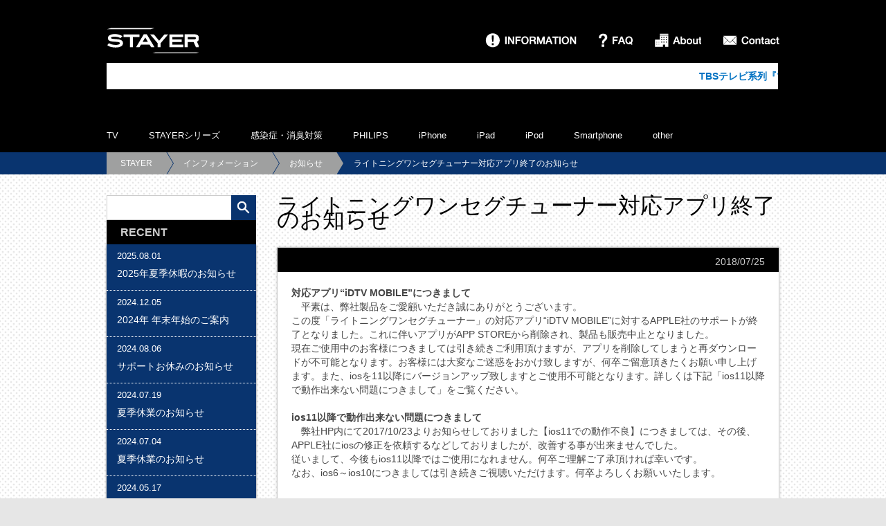

--- FILE ---
content_type: text/html; charset=UTF-8
request_url: https://stayer.co.jp/information/7656
body_size: 31633
content:
<!DOCTYPE html>
<!--[if IE 7]>
<html class="ie ie7" lang="ja">
<![endif]-->
<!--[if IE 8]>t

<html class="ie ie8" lang="ja">
<![endif]-->
<!--[if !(IE 7) | !(IE 8)  ]><!-->
<html lang="ja">
<!--<![endif]-->
<head>
<meta charset="UTF-8" />
<meta name="viewport" content="width=1200" />

<title>ライトニングワンセグチューナー対応アプリ終了のお知らせ | STAYER | 防災用品や家電製品・オーディオの周辺機器ブランド</title>
<link rel="shortcut icon" href="https://stayer.co.jp/new/wp-content/themes/stayer/images/favicon.ico" type="image/vnd.microsoft.icon">
<link rel="icon" href="https://stayer.co.jp/new/wp-content/themes/stayer/images/favicon.ico" type="image/vnd.microsoft.icon">
<link rel="stylesheet" type="text/css" media="all" href="https://stayer.co.jp/new/wp-content/themes/stayer/css/mosaic.css" />
<script type="text/javascript" src="//ajax.googleapis.com/ajax/libs/jquery/1.8.3/jquery.min.js"></script>


<script src="https://stayer.co.jp/new/wp-content/themes/stayer/js/mosaic.1.0.1.min.js" type="text/javascript"></script>
<!--[if lt IE 9]>
<script src="https://stayer.co.jp/new/wp-content/themes/stayer/js/html5.js" type="text/javascript"></script>
<![endif]-->
<link rel='dns-prefetch' href='//fonts.googleapis.com' />
<link rel='dns-prefetch' href='//s.w.org' />
<!-- This site uses the Google Analytics by ExactMetrics plugin v6.2.1 - Using Analytics tracking - https://www.exactmetrics.com/ -->
<script type="text/javascript" data-cfasync="false">
	var em_version         = '6.2.1';
	var em_track_user      = true;
	var em_no_track_reason = '';
	
	var disableStr = 'ga-disable-UA-55968592-1';

	/* Function to detect opted out users */
	function __gaTrackerIsOptedOut() {
		return document.cookie.indexOf(disableStr + '=true') > -1;
	}

	/* Disable tracking if the opt-out cookie exists. */
	if ( __gaTrackerIsOptedOut() ) {
		window[disableStr] = true;
	}

	/* Opt-out function */
	function __gaTrackerOptout() {
	  document.cookie = disableStr + '=true; expires=Thu, 31 Dec 2099 23:59:59 UTC; path=/';
	  window[disableStr] = true;
	}

	if ( 'undefined' === typeof gaOptout ) {
		function gaOptout() {
			__gaTrackerOptout();
		}
	}
	
	if ( em_track_user ) {
		(function(i,s,o,g,r,a,m){i['GoogleAnalyticsObject']=r;i[r]=i[r]||function(){
			(i[r].q=i[r].q||[]).push(arguments)},i[r].l=1*new Date();a=s.createElement(o),
			m=s.getElementsByTagName(o)[0];a.async=1;a.src=g;m.parentNode.insertBefore(a,m)
		})(window,document,'script','//www.google-analytics.com/analytics.js','__gaTracker');

window.ga = __gaTracker;		__gaTracker('create', 'UA-55968592-1', 'auto');
		__gaTracker('set', 'forceSSL', true);
		__gaTracker('send','pageview');
		__gaTracker( function() { window.ga = __gaTracker; } );
	} else {
		console.log( "" );
		(function() {
			/* https://developers.google.com/analytics/devguides/collection/analyticsjs/ */
			var noopfn = function() {
				return null;
			};
			var noopnullfn = function() {
				return null;
			};
			var Tracker = function() {
				return null;
			};
			var p = Tracker.prototype;
			p.get = noopfn;
			p.set = noopfn;
			p.send = noopfn;
			var __gaTracker = function() {
				var len = arguments.length;
				if ( len === 0 ) {
					return;
				}
				var f = arguments[len-1];
				if ( typeof f !== 'object' || f === null || typeof f.hitCallback !== 'function' ) {
					console.log( 'Not running function __gaTracker(' + arguments[0] + " ....) because you are not being tracked. " + em_no_track_reason );
					return;
				}
				try {
					f.hitCallback();
				} catch (ex) {

				}
			};
			__gaTracker.create = function() {
				return new Tracker();
			};
			__gaTracker.getByName = noopnullfn;
			__gaTracker.getAll = function() {
				return [];
			};
			__gaTracker.remove = noopfn;
			window['__gaTracker'] = __gaTracker;
			window.ga = __gaTracker;		})();
		}
</script>
<!-- / Google Analytics by ExactMetrics -->
<link rel='stylesheet' id='wp-block-library-css'  href='https://stayer.co.jp/new/wp-includes/css/dist/block-library/style.min.css?ver=5.1.19' type='text/css' media='all' />
<link rel='stylesheet' id='st-fonts-css'  href='https://fonts.googleapis.com/css?family=Open+Sans:400italic,700italic,400,700&#038;subset=latin,latin-ext' type='text/css' media='all' />
<link rel='stylesheet' id='st-style-css'  href='https://stayer.co.jp/new/wp-content/themes/stayer/style.css?ver=5.1.19' type='text/css' media='all' />
<!--[if lt IE 9]>
<link rel='stylesheet' id='st-ie-css'  href='https://stayer.co.jp/new/wp-content/themes/stayer/css/ie.css?ver=20140720' type='text/css' media='all' />
<![endif]-->
<link rel='stylesheet' id='fancybox-css'  href='https://stayer.co.jp/new/wp-content/plugins/easy-fancybox/css/jquery.fancybox.min.css?ver=1.3.24' type='text/css' media='screen' />
<script type='text/javascript'>
/* <![CDATA[ */
var exactmetrics_frontend = {"js_events_tracking":"true","download_extensions":"zip,mp3,mpeg,pdf,docx,pptx,xlsx,rar","inbound_paths":"[{\"path\":\"\\\/go\\\/\",\"label\":\"affiliate\"},{\"path\":\"\\\/recommend\\\/\",\"label\":\"affiliate\"}]","home_url":"https:\/\/stayer.co.jp","hash_tracking":"false"};
/* ]]> */
</script>
<script type='text/javascript' src='https://stayer.co.jp/new/wp-content/plugins/google-analytics-dashboard-for-wp/assets/js/frontend.min.js?ver=6.2.1'></script>
<script type='text/javascript' src='https://stayer.co.jp/new/wp-includes/js/jquery/jquery.js?ver=1.12.4'></script>
<script type='text/javascript' src='https://stayer.co.jp/new/wp-includes/js/jquery/jquery-migrate.min.js?ver=1.4.1'></script>
<link rel='https://api.w.org/' href='https://stayer.co.jp/wp-json/' />
<link rel="EditURI" type="application/rsd+xml" title="RSD" href="https://stayer.co.jp/new/xmlrpc.php?rsd" />
<link rel="wlwmanifest" type="application/wlwmanifest+xml" href="https://stayer.co.jp/new/wp-includes/wlwmanifest.xml" /> 
<link rel='prev' title='サポートお休みのお知らせ' href='https://stayer.co.jp/information/%e3%82%b5%e3%83%9d%e3%83%bc%e3%83%88%e3%81%8a%e4%bc%91%e3%81%bf%e3%81%ae%e3%81%8a%e7%9f%a5%e3%82%89%e3%81%9b-2' />
<link rel='next' title='サポートお休みのお知らせ' href='https://stayer.co.jp/information/%e3%82%b5%e3%83%9d%e3%83%bc%e3%83%88%e3%81%8a%e4%bc%91%e3%81%bf%e3%81%ae%e3%81%8a%e7%9f%a5%e3%82%89%e3%81%9b-3' />
<meta name="generator" content="WordPress 5.1.19" />
<link rel="canonical" href="https://stayer.co.jp/information/7656" />
<link rel='shortlink' href='https://stayer.co.jp/?p=7656' />
<link rel="alternate" type="application/json+oembed" href="https://stayer.co.jp/wp-json/oembed/1.0/embed?url=https%3A%2F%2Fstayer.co.jp%2Finformation%2F7656" />
<link rel="alternate" type="text/xml+oembed" href="https://stayer.co.jp/wp-json/oembed/1.0/embed?url=https%3A%2F%2Fstayer.co.jp%2Finformation%2F7656&#038;format=xml" />
		<style type="text/css" id="wp-custom-css">
			/*
カスタム CSS 機能へようこそ。

使い方についてはこちらをご覧ください
(英語ドキュメンテーション)。http://wp.me/PEmnE-Bt
*/		</style>
		</head>
<body id="body" class="post-template-default single single-post postid-7656 single-format-standard">
<header id="masthead" class="site-header" role="banner">
	<div class="content">
		<div class="clearfix">
		<h1 class="site-title"><a href="https://stayer.co.jp/" title="STAYER | 防災用品や家電製品・オーディオの周辺機器ブランド" rel="home">STAYER | 防災用品や家電製品・オーディオの周辺機器ブランド</a></h1>
		<ul class="nav-global">
			<li class="information"><a href="https://stayer.co.jp/category/information">INFORMATION</a></li>
			<li class="faq"><a href="https://stayer.co.jp/category/faq">FAQ</a></li>
			<li class="about"><a href="https://stayer.co.jp/about">About</a></li>
			<li class="contact"><a href="https://stayer.co.jp/contact">Contact</a></li>
		</ul>
		</div>
<div id="product-header" class="product-header imagetext scroll"><div id="product-header-marquee" direction="left" scrollamount="2"><div id="product-header-in" class="in"><img src="https://stayer.co.jp/new/wp-content/uploads/2022/12/w10h10.jpg" class="image" /><span class="text" style="color: #0072c2;font-size: 14px;">TBSテレビ系列『マツコの知らない世界～防災グッズの世界～』・日本テレビ系列『1億3000万人のSHOWチャンネル～めちゃくちゃ売れてる最新グッズSP/防災グッズ部門～』にて、マグネ充電器が紹介されました！！</span></div></div></div>		<nav id="site-navigation" class="main-navigation" role="navigation">
			<ul>
	<li class="cat-item cat-item-143"><a href="https://stayer.co.jp/category/products/tv" title="https://stayer.co.jp/new/wp-content/uploads/2016/02/tv.jpg">TV</a>
</li>
	<li class="cat-item cat-item-11"><a href="https://stayer.co.jp/category/products/dp" title="https://stayer.co.jp/new/wp-content/uploads/2021/07/cat_dp_new.jpg">STAYERシリーズ</a>
</li>
	<li class="cat-item cat-item-204"><a href="https://stayer.co.jp/category/products/%e6%84%9f%e6%9f%93%e7%97%87%e3%83%bb%e6%b6%88%e8%87%ad%e5%af%be%e7%ad%96" title="https://stayer.co.jp/new/wp-content/uploads/2022/02/bactector_dp.jpg">感染症・消臭対策</a>
</li>
	<li class="cat-item cat-item-162"><a href="https://stayer.co.jp/category/products/philips" title="https://stayer.co.jp/new/wp-content/uploads/2018/03/philips_hp_top2.jpg">PHILIPS</a>
</li>
	<li class="cat-item cat-item-5"><a href="https://stayer.co.jp/category/products/iphone" title="https://stayer.co.jp/new/wp-content/uploads/2014/07/cat_iphone.jpg">iPhone</a>
</li>
	<li class="cat-item cat-item-6"><a href="https://stayer.co.jp/category/products/ipad" title="https://stayer.co.jp/new/wp-content/uploads/2014/07/cat_ipad.jpg">iPad</a>
</li>
	<li class="cat-item cat-item-7"><a href="https://stayer.co.jp/category/products/ipod" title="https://stayer.co.jp/new/wp-content/uploads/2014/07/cat_ipod.jpg">iPod</a>
</li>
	<li class="cat-item cat-item-8"><a href="https://stayer.co.jp/category/products/smartphone" title="https://stayer.co.jp/new/wp-content/uploads/2014/07/cat_smartphone.jpg">Smartphone</a>
</li>
	<li class="cat-item cat-item-12"><a href="https://stayer.co.jp/category/products/other" title="https://stayer.co.jp/new/wp-content/uploads/2014/07/cat_other.jpg">other</a>
</li>
			</ul>
		</nav><!-- #site-navigation -->


	</div><!-- .content-->
</header><!-- #masthead -->

<div class="breadcrumb-outer">
<ul class="breadcrumb content">
	<!-- Breadcrumb NavXT 6.5.0 -->
<li><a href="https://stayer.co.jp" class="home">STAYER</a></li><li><a href="https://stayer.co.jp/category/information" class="taxonomy category">インフォメーション</a></li><li><a href="https://stayer.co.jp/category/information/news" class="taxonomy category">お知らせ</a></li><li class="current"><span>ライトニングワンセグチューナー対応アプリ終了のお知らせ</span></li></ul>
</div>



<script type="text/javascript" src="https://stayer.co.jp/new/wp-content/themes/stayer/js/jquery.marquee.min.js"></script>
<script>
(function($){
$(window).on('load',function(){

	

	if ($('#viewport-shadow').length) {
		var t = $('#viewport-shadow').offset().top + $('#product-header').height();
		$('#viewport-shadow').css('top', t+"px" );
	}

	
	$("#product-header-marquee").marquee(); 

	
		$("#product-header-in").width( $("#product-header-in").width() + $("#product-header-in .text").width() );

		$(".product-header .in").css({'opacity':100}); 


	});

})(jQuery);


</script>




<div id="main" class="wrapper">
	<div class="content">

	<div id="primary" class="site-content">
		<div id="content" role="main">

							<h2>ライトニングワンセグチューナー対応アプリ終了のお知らせ</h2>
				<div class="box ds clearfix">
					<h3 class="box-head"><span class="right">2018/07/25</span></h3>
					<div class="box-body entry"><p><b>対応アプリ“iDTV MOBILE”につきまして</b><br />
　平素は、弊社製品をご愛顧いただき誠にありがとうございます。<br />
この度「ライトニングワンセグチューナー」の対応アプリ“iDTV MOBILE”に対するAPPLE社のサポートが終了となりました。これに伴いアプリがAPP STOREから削除され、製品も販売中止となりました。<br />
現在ご使用中のお客様につきましては引き続きご利用頂けますが、アプリを削除してしまうと再ダウンロードが不可能となります。お客様には大変なご迷惑をおかけ致しますが、何卒ご留意頂きたくお願い申し上げます。また、iosを11以降にバージョンアップ致しますとご使用不可能となります。詳しくは下記「ios11以降で動作出来ない問題につきまして」をご覧ください。</p>
<p><b>ios11以降で動作出来ない問題につきまして</b><br />
　弊社HP内にて2017/10/23よりお知らせしておりました【ios11での動作不良】につきましては、その後、APPLE社にiosの修正を依頼するなどしておりましたが、改善する事が出来ませんでした。<br />
従いまして、今後もios11以降ではご使用になれません。何卒ご理解ご了承頂ければ幸いです。<br />
なお、ios6～ios10につきましては引き続きご視聴いただけます。何卒よろしくお願いいたします。</p>

					<div class="information-link-button">
						<a href="https://stayer.co.jp/category/information">一覧へ戻る</a>
					</div>
					</div>
				</div>


			
		</div><!-- #content -->
	</div><!-- #primary -->

<div id="secondary" class="widget-area" role="complementary">
	<form role="search" method="get" id="searchform" action="https://stayer.co.jp/">
        	<input type="text" value="" name="s" id="s" />
        	<input type="submit" id="searchsubmit" value="Search" />
	</form>




	<h3>RECENT</h3>
	<ul class="list-information">
		<li><a href="https://stayer.co.jp/information/2025%e5%b9%b4%e5%a4%8f%e5%ad%a3%e4%bc%91%e6%9a%87%e3%81%ae%e3%81%8a%e7%9f%a5%e3%82%89%e3%81%9b" title="2025年夏季休暇のお知らせ"><div class="date">2025.08.01</div><div class="title">2025年夏季休暇のお知らせ</div></a></li>
		<li><a href="https://stayer.co.jp/information/%e3%82%b5%e3%83%9d%e3%83%bc%e3%83%88%e3%81%8a%e4%bc%91%e3%81%bf%e3%81%ae%e3%81%8a%e7%9f%a5%e3%82%89%e3%81%9b-7-2-2-2-2-2-2-2-2-2-4-2-2-2-2-2-2" title="2024年 年末年始のご案内"><div class="date">2024.12.05</div><div class="title">2024年 年末年始のご案内</div></a></li>
		<li><a href="https://stayer.co.jp/information/%e3%82%b5%e3%83%9d%e3%83%bc%e3%83%88%e3%81%8a%e4%bc%91%e3%81%bf%e3%81%ae%e3%81%8a%e7%9f%a5%e3%82%89%e3%81%9b-7-2-2-2-2-2-2-2-2-2-4-2-2-2-2-2" title="サポートお休みのお知らせ"><div class="date">2024.08.06</div><div class="title">サポートお休みのお知らせ</div></a></li>
		<li><a href="https://stayer.co.jp/information/%e5%a4%8f%e5%ad%a3%e4%bc%91%e6%9a%87%e3%81%ae%e3%81%8a%e7%9f%a5%e3%82%89%e3%81%9b-2-2-3-2" title="夏季休業のお知らせ"><div class="date">2024.07.19</div><div class="title">夏季休業のお知らせ</div></a></li>
		<li><a href="https://stayer.co.jp/information/%e5%a4%8f%e5%ad%a3%e4%bc%91%e6%9a%87%e3%81%ae%e3%81%8a%e7%9f%a5%e3%82%89%e3%81%9b-2-2-3" title="夏季休業のお知らせ"><div class="date">2024.07.04</div><div class="title">夏季休業のお知らせ</div></a></li>
		<li><a href="https://stayer.co.jp/information/%e3%82%b5%e3%83%9d%e3%83%bc%e3%83%88%e3%81%8a%e4%bc%91%e3%81%bf%e3%81%ae%e3%81%8a%e7%9f%a5%e3%82%89%e3%81%9b-7-2-2-2-2-2-2-2-2-2-4-2-2-2-2" title="サポートお休みのお知らせ"><div class="date">2024.05.17</div><div class="title">サポートお休みのお知らせ</div></a></li>
		<li><a href="https://stayer.co.jp/information/%e3%82%b5%e3%83%9d%e3%83%bc%e3%83%88%e3%81%8a%e4%bc%91%e3%81%bf%e3%81%ae%e3%81%8a%e7%9f%a5%e3%82%89%e3%81%9b-7-2-2-2-2-2-2-2-2-2-4-2-2-2" title="サポートお休みのお知らせ"><div class="date">2024.04.30</div><div class="title">サポートお休みのお知らせ</div></a></li>
		<li><a href="https://stayer.co.jp/information/%e3%82%b5%e3%83%9d%e3%83%bc%e3%83%88%e3%81%8a%e4%bc%91%e3%81%bf%e3%81%ae%e3%81%8a%e7%9f%a5%e3%82%89%e3%81%9b-7-2-2-2-2-2-2-2-2-2-4-2-2" title="サポートお休みのお知らせ"><div class="date">2024.04.08</div><div class="title">サポートお休みのお知らせ</div></a></li>
		<li><a href="https://stayer.co.jp/information/%e3%82%b5%e3%83%9d%e3%83%bc%e3%83%88%e3%81%8a%e4%bc%91%e3%81%bf%e3%81%ae%e3%81%8a%e7%9f%a5%e3%82%89%e3%81%9b-7-2-2-2-2-2-2-2-2-2-4-2" title="サポートお休みのお知らせ"><div class="date">2024.04.01</div><div class="title">サポートお休みのお知らせ</div></a></li>
		<li><a href="https://stayer.co.jp/information/%e3%82%b5%e3%83%9d%e3%83%bc%e3%83%88%e3%81%8a%e4%bc%91%e3%81%bf%e3%81%ae%e3%81%8a%e7%9f%a5%e3%82%89%e3%81%9b-7-2-2-2-2-2-2-2-2-2-4" title="サポートお休みのお知らせ"><div class="date">2024.03.05</div><div class="title">サポートお休みのお知らせ</div></a></li>
	</ul>


	<h3 class="mt20">CATEGORY</h3>
	<ul class="list-information">
	<li class="cat-item cat-item-225"><a href="https://stayer.co.jp/category/information/blog" >blog</a> (0)
</li>
	<li class="cat-item cat-item-2"><a href="https://stayer.co.jp/category/information/event" >イベント</a> (11)
</li>
	<li class="cat-item cat-item-24"><a href="https://stayer.co.jp/category/information/news" >お知らせ</a> (69)
</li>
	<li class="cat-item cat-item-25"><a href="https://stayer.co.jp/category/information/new_product" >新製品</a> (2)
</li>

	</ul>

	<h3 class="mt20">Archive</h3>
	<ul class="list-information list-archive">
	<li><a href='https://stayer.co.jp/2025/08?cat=1,225,2,24,25'>2025年8月</a>&nbsp;(1)</li>
	<li><a href='https://stayer.co.jp/2024/12'>2024年12月</a>&nbsp;(1)</li>
	<li><a href='https://stayer.co.jp/2024/08'>2024年8月</a>&nbsp;(1)</li>
	<li><a href='https://stayer.co.jp/2024/07'>2024年7月</a>&nbsp;(2)</li>
	<li><a href='https://stayer.co.jp/2024/05'>2024年5月</a>&nbsp;(1)</li>
	<li><a href='https://stayer.co.jp/2024/04'>2024年4月</a>&nbsp;(3)</li>
	<li><a href='https://stayer.co.jp/2024/03'>2024年3月</a>&nbsp;(1)</li>
	<li><a href='https://stayer.co.jp/2024/02'>2024年2月</a>&nbsp;(2)</li>
	<li><a href='https://stayer.co.jp/2024/01'>2024年1月</a>&nbsp;(2)</li>
	<li><a href='https://stayer.co.jp/2023/12'>2023年12月</a>&nbsp;(1)</li>
	<li><a href='https://stayer.co.jp/2023/11'>2023年11月</a>&nbsp;(2)</li>
	<li><a href='https://stayer.co.jp/2023/10'>2023年10月</a>&nbsp;(1)</li>
	<li><a href='https://stayer.co.jp/2023/09'>2023年9月</a>&nbsp;(4)</li>
	<li><a href='https://stayer.co.jp/2023/08'>2023年8月</a>&nbsp;(1)</li>
	<li><a href='https://stayer.co.jp/2023/07'>2023年7月</a>&nbsp;(2)</li>
	<li><a href='https://stayer.co.jp/2023/06'>2023年6月</a>&nbsp;(3)</li>
	<li><a href='https://stayer.co.jp/2023/05'>2023年5月</a>&nbsp;(1)</li>
	<li><a href='https://stayer.co.jp/2022/12'>2022年12月</a>&nbsp;(2)</li>
	<li><a href='https://stayer.co.jp/2022/11'>2022年11月</a>&nbsp;(1)</li>
	<li><a href='https://stayer.co.jp/2022/09'>2022年9月</a>&nbsp;(1)</li>
	<li><a href='https://stayer.co.jp/2022/08'>2022年8月</a>&nbsp;(1)</li>
	<li><a href='https://stayer.co.jp/2022/07'>2022年7月</a>&nbsp;(1)</li>
	<li><a href='https://stayer.co.jp/2022/06'>2022年6月</a>&nbsp;(1)</li>
	<li><a href='https://stayer.co.jp/2022/05'>2022年5月</a>&nbsp;(1)</li>
	<li><a href='https://stayer.co.jp/2022/02'>2022年2月</a>&nbsp;(1)</li>
	<li><a href='https://stayer.co.jp/2022/01'>2022年1月</a>&nbsp;(1)</li>
	<li><a href='https://stayer.co.jp/2021/11'>2021年11月</a>&nbsp;(1)</li>
	<li><a href='https://stayer.co.jp/2021/10'>2021年10月</a>&nbsp;(2)</li>
	<li><a href='https://stayer.co.jp/2021/09'>2021年9月</a>&nbsp;(1)</li>
	<li><a href='https://stayer.co.jp/2021/08'>2021年8月</a>&nbsp;(2)</li>
	<li><a href='https://stayer.co.jp/2021/07'>2021年7月</a>&nbsp;(3)</li>
	<li><a href='https://stayer.co.jp/2021/06'>2021年6月</a>&nbsp;(1)</li>
	<li><a href='https://stayer.co.jp/2021/05'>2021年5月</a>&nbsp;(2)</li>
	<li><a href='https://stayer.co.jp/2021/02'>2021年2月</a>&nbsp;(2)</li>
	<li><a href='https://stayer.co.jp/2021/01'>2021年1月</a>&nbsp;(1)</li>
	<li><a href='https://stayer.co.jp/2020/12'>2020年12月</a>&nbsp;(2)</li>
	<li><a href='https://stayer.co.jp/2020/11'>2020年11月</a>&nbsp;(1)</li>
	<li><a href='https://stayer.co.jp/2020/10'>2020年10月</a>&nbsp;(1)</li>
	<li><a href='https://stayer.co.jp/2020/09'>2020年9月</a>&nbsp;(1)</li>
	<li><a href='https://stayer.co.jp/2020/07'>2020年7月</a>&nbsp;(1)</li>
	<li><a href='https://stayer.co.jp/2020/05'>2020年5月</a>&nbsp;(2)</li>
	<li><a href='https://stayer.co.jp/2020/04'>2020年4月</a>&nbsp;(3)</li>
	<li><a href='https://stayer.co.jp/2020/03'>2020年3月</a>&nbsp;(1)</li>
	<li><a href='https://stayer.co.jp/2020/01'>2020年1月</a>&nbsp;(1)</li>
	<li><a href='https://stayer.co.jp/2019/12'>2019年12月</a>&nbsp;(1)</li>
	<li><a href='https://stayer.co.jp/2019/10'>2019年10月</a>&nbsp;(1)</li>
	<li><a href='https://stayer.co.jp/2019/09'>2019年9月</a>&nbsp;(2)</li>
	<li><a href='https://stayer.co.jp/2019/08'>2019年8月</a>&nbsp;(1)</li>
	<li><a href='https://stayer.co.jp/2019/07'>2019年7月</a>&nbsp;(1)</li>
	<li><a href='https://stayer.co.jp/2019/04'>2019年4月</a>&nbsp;(1)</li>
	<li><a href='https://stayer.co.jp/2019/03'>2019年3月</a>&nbsp;(1)</li>
	<li><a href='https://stayer.co.jp/2019/02'>2019年2月</a>&nbsp;(1)</li>
	<li><a href='https://stayer.co.jp/2019/01'>2019年1月</a>&nbsp;(1)</li>
	<li><a href='https://stayer.co.jp/2018/12'>2018年12月</a>&nbsp;(1)</li>
	<li><a href='https://stayer.co.jp/2018/11'>2018年11月</a>&nbsp;(3)</li>
	<li><a href='https://stayer.co.jp/2018/10'>2018年10月</a>&nbsp;(2)</li>
	<li><a href='https://stayer.co.jp/2018/09'>2018年9月</a>&nbsp;(1)</li>
	<li><a href='https://stayer.co.jp/2018/07'>2018年7月</a>&nbsp;(2)</li>
	<li><a href='https://stayer.co.jp/2018/06'>2018年6月</a>&nbsp;(1)</li>
	<li><a href='https://stayer.co.jp/2018/04'>2018年4月</a>&nbsp;(1)</li>
	<li><a href='https://stayer.co.jp/2018/03'>2018年3月</a>&nbsp;(1)</li>
	<li><a href='https://stayer.co.jp/2018/01'>2018年1月</a>&nbsp;(1)</li>
	<li><a href='https://stayer.co.jp/2017/12'>2017年12月</a>&nbsp;(1)</li>
	<li><a href='https://stayer.co.jp/2017/11'>2017年11月</a>&nbsp;(2)</li>
	<li><a href='https://stayer.co.jp/2017/10'>2017年10月</a>&nbsp;(2)</li>
	<li><a href='https://stayer.co.jp/2017/09'>2017年9月</a>&nbsp;(1)</li>
	<li><a href='https://stayer.co.jp/2017/08'>2017年8月</a>&nbsp;(2)</li>
	<li><a href='https://stayer.co.jp/2017/03'>2017年3月</a>&nbsp;(1)</li>
	<li><a href='https://stayer.co.jp/2017/01'>2017年1月</a>&nbsp;(1)</li>
	<li><a href='https://stayer.co.jp/2016/12'>2016年12月</a>&nbsp;(1)</li>
	<li><a href='https://stayer.co.jp/2016/08'>2016年8月</a>&nbsp;(4)</li>
	<li><a href='https://stayer.co.jp/2016/07'>2016年7月</a>&nbsp;(1)</li>
	<li><a href='https://stayer.co.jp/2016/06'>2016年6月</a>&nbsp;(1)</li>
	<li><a href='https://stayer.co.jp/2016/01'>2016年1月</a>&nbsp;(1)</li>
	<li><a href='https://stayer.co.jp/2015/12'>2015年12月</a>&nbsp;(2)</li>
	<li><a href='https://stayer.co.jp/2015/09'>2015年9月</a>&nbsp;(1)</li>
	<li><a href='https://stayer.co.jp/2015/08'>2015年8月</a>&nbsp;(2)</li>
	<li><a href='https://stayer.co.jp/2015/06'>2015年6月</a>&nbsp;(4)</li>
	<li><a href='https://stayer.co.jp/2015/04'>2015年4月</a>&nbsp;(1)</li>
	<li><a href='https://stayer.co.jp/2015/01'>2015年1月</a>&nbsp;(1)</li>
	<li><a href='https://stayer.co.jp/2014/12'>2014年12月</a>&nbsp;(1)</li>
	<li><a href='https://stayer.co.jp/2014/11'>2014年11月</a>&nbsp;(2)</li>
	<li><a href='https://stayer.co.jp/2014/08'>2014年8月</a>&nbsp;(2)</li>
	<li><a href='https://stayer.co.jp/2014/07'>2014年7月</a>&nbsp;(1)</li>
	</ul>

</div><!-- #secondary -->
<script>
(function($){
	var link = cat = '';
	$('.list-archive li a').each(function(index, element) {
 		link = $(element).attr('href');
		if ( link.match(/\?(.*)$/) && ('' == cat ) ) {
			cat =  link.match(/\?(.*)$/) [0];
		}
		if ( link.match(/\/$/) && ('' != cat ) ) {
			link = link + cat;
			$(element).attr('href', link);
		}
	}); 
})(jQuery);
</script>
	</div><!-- .content -->
	</div><!-- #main .wrapper -->
	<footer id="colophon" role="contentinfo">
		<div class="content">

			<div class="category-btn"></div>
			<div class="category-navi">
				<div class="category-content clearfix">
		<a href="https://stayer.co.jp/category/products/tv" title="TV"><img src="https://stayer.co.jp/new/wp-content/uploads/2016/02/tv.jpg" alt="TV" class="cat-bottom" /></a>
		<a href="https://stayer.co.jp/category/products/dp" title="STAYERシリーズ"><img src="https://stayer.co.jp/new/wp-content/uploads/2021/07/cat_dp_new.jpg" alt="STAYERシリーズ" class="cat-bottom" /></a>
		<a href="https://stayer.co.jp/category/products/%e6%84%9f%e6%9f%93%e7%97%87%e3%83%bb%e6%b6%88%e8%87%ad%e5%af%be%e7%ad%96" title="感染症・消臭対策"><img src="https://stayer.co.jp/new/wp-content/uploads/2022/02/bactector_dp.jpg" alt="感染症・消臭対策" class="cat-bottom" /></a>
		<a href="https://stayer.co.jp/category/products/philips" title="PHILIPS"><img src="https://stayer.co.jp/new/wp-content/uploads/2018/03/philips_hp_top2.jpg" alt="PHILIPS" class="cat-bottom" /></a>
		<a href="https://stayer.co.jp/category/products/iphone" title="iPhone"><img src="https://stayer.co.jp/new/wp-content/uploads/2014/07/cat_iphone.jpg" alt="iPhone" class="cat-bottom" /></a>
		<a href="https://stayer.co.jp/category/products/ipad" title="iPad"><img src="https://stayer.co.jp/new/wp-content/uploads/2014/07/cat_ipad.jpg" alt="iPad" class="cat-bottom" /></a>
		<a href="https://stayer.co.jp/category/products/ipod" title="iPod"><img src="https://stayer.co.jp/new/wp-content/uploads/2014/07/cat_ipod.jpg" alt="iPod" class="cat-bottom" /></a>
		<a href="https://stayer.co.jp/category/products/smartphone" title="Smartphone"><img src="https://stayer.co.jp/new/wp-content/uploads/2014/07/cat_smartphone.jpg" alt="Smartphone" class="cat-bottom" /></a>
		<a href="https://stayer.co.jp/category/products/other" title="other"><img src="https://stayer.co.jp/new/wp-content/uploads/2014/07/cat_other.jpg" alt="other" class="cat-bottom" /></a>

				</div>
			</div>
		</div>
		<div class="site-info clearfix">
		<div class="content ">
			<div class="site-title"><a href="https://stayer.co.jp/" title="STAYER | 防災用品や家電製品・オーディオの周辺機器ブランド" rel="home">STAYER | 防災用品や家電製品・オーディオの周辺機器ブランド</a></div>
			<ul class="nav-global clearfix">
				<li class="faq"><a href="">FAQ</a></li>
				<li class="about"><a href="https://stayer.co.jp/about">About</a></li>
				<li class="contact"><a href="https://stayer.co.jp/contact">Contact</a></li>
			</ul>
			</div>
		</div><!-- .site-info -->
		<div class="copyright">Copyright &copy; STAYER Holdings Inc. All rights reserved.</div>
	</footer><!-- #colophon -->
<aside id="float"><a class="pagetop"  title="このページの上へ" href="#body">PAGETOP</a></aside>
<script>
$(function() {
	var showFlag = false;
	var topBtn = $('#float');

	topBtn.css('bottom', '-80px');
	var showFlug = false;

	$(window).scroll(function () {
		if ($(this).scrollTop() > 100) {
			if (showFlag == false) {
				showFlag = true;
				topBtn.stop().animate({'bottom' : '200px'}, 200); 
			}
		} else {
			if (showFlag) {
				showFlag = false;
				topBtn.stop().animate({'bottom' : '-80px'}, 200); 
			}
		}
	});

	$('[href^=#]').click(function() {
		var targetY = $($(this).attr('href')).offset().top;
		$('html,body').animate({scrollTop: targetY}, 500, 'swing');
		return false;
	});
});
</script>

<!-- User Heat Tag -->
<script type="text/javascript">
(function(add, cla){window['UserHeatTag']=cla;window[cla]=window[cla]||function(){(window[cla].q=window[cla].q||[]).push(arguments)},window[cla].l=1*new Date();var ul=document.createElement('script');var tag = document.getElementsByTagName('script')[0];ul.async=1;ul.src=add;tag.parentNode.insertBefore(ul,tag);})('//uh.nakanohito.jp/uhj2/uh.js', '_uhtracker');_uhtracker({id:'uh5tFNtsVH'});
</script>
<!-- End User Heat Tag --><script type='text/javascript' src='https://stayer.co.jp/new/wp-content/plugins/easy-fancybox/js/jquery.fancybox.min.js?ver=1.3.24'></script>
<script type='text/javascript'>
var fb_timeout, fb_opts={'overlayShow':true,'hideOnOverlayClick':true,'showCloseButton':true,'margin':20,'centerOnScroll':true,'enableEscapeButton':true,'autoScale':true };
if(typeof easy_fancybox_handler==='undefined'){
var easy_fancybox_handler=function(){
jQuery('.nofancybox,a.wp-block-file__button,a.pin-it-button,a[href*="pinterest.com/pin/create"],a[href*="facebook.com/share"],a[href*="twitter.com/share"]').addClass('nolightbox');
/* IMG */
var fb_IMG_select='a[href*=".jpg"]:not(.nolightbox,li.nolightbox>a),area[href*=".jpg"]:not(.nolightbox),a[href*=".jpeg"]:not(.nolightbox,li.nolightbox>a),area[href*=".jpeg"]:not(.nolightbox),a[href*=".png"]:not(.nolightbox,li.nolightbox>a),area[href*=".png"]:not(.nolightbox)';
jQuery(fb_IMG_select).addClass('fancybox image');
var fb_IMG_sections=jQuery('.gallery,.wp-block-gallery,.tiled-gallery,.wp-block-jetpack-tiled-gallery');
fb_IMG_sections.each(function(){jQuery(this).find(fb_IMG_select).attr('rel','gallery-'+fb_IMG_sections.index(this));});
jQuery('a.fancybox,area.fancybox,li.fancybox a').each(function(){jQuery(this).fancybox(jQuery.extend({},fb_opts,{'transitionIn':'elastic','easingIn':'easeOutBack','transitionOut':'elastic','easingOut':'easeInBack','opacity':false,'hideOnContentClick':false,'titleShow':true,'titlePosition':'over','titleFromAlt':true,'showNavArrows':true,'enableKeyboardNav':true,'cyclic':false}))});};
jQuery('a.fancybox-close').on('click',function(e){e.preventDefault();jQuery.fancybox.close()});
};
var easy_fancybox_auto=function(){setTimeout(function(){jQuery('#fancybox-auto').trigger('click')},1000);};
jQuery(easy_fancybox_handler);jQuery(document).on('post-load',easy_fancybox_handler);
jQuery(easy_fancybox_auto);
</script>
<script type='text/javascript' src='https://stayer.co.jp/new/wp-content/plugins/easy-fancybox/js/jquery.easing.min.js?ver=1.4.1'></script>
<script type='text/javascript' src='https://stayer.co.jp/new/wp-content/plugins/easy-fancybox/js/jquery.mousewheel.min.js?ver=3.1.13'></script>
<script type='text/javascript' src='https://stayer.co.jp/new/wp-includes/js/wp-embed.min.js?ver=5.1.19'></script>
</body>
</html>

--- FILE ---
content_type: text/css
request_url: https://stayer.co.jp/new/wp-content/themes/stayer/style.css?ver=5.1.19
body_size: 48615
content:
/*
Theme Name: stayer
Theme URI: http://stayer.co.jp/
チェックボックスの位置調整
送信しました（戻る）の色調整
*/


/* =Reset
-------------------------------------------------------------- */

html, body, div, span, applet, object, iframe, h1, h2, h3, h4, h5, h6, p, blockquote, pre, a, abbr, acronym, address, big, cite, code, del, dfn, em, img, ins, kbd, q, s, samp, small, strike, strong, sub, sup, tt, var, b, u, i, center, dl, dt, dd, ol, ul, li, fieldset, form, label, legend, table, caption, tbody, tfoot, thead, tr, th, td, article, aside, canvas, details, embed, figure, figcaption, footer, header, hgroup, menu, nav, output, ruby, section, summary, time, mark, audio, video {
	margin: 0;
	padding: 0;
	border: 0;
	font-size: 100%;
	vertical-align: baseline;
}
body {
	line-height: 1;
	background: url('./images/bg.png') 0 0 repeat;
}
ol,
ul {
	list-style: none;
}
blockquote,
q {
	quotes: none;
}
blockquote:before,
blockquote:after,
q:before,
q:after {
	content: '';
	content: none;
}
table {
	border-collapse: collapse;
	border-spacing: 0;
}
caption,
th,
td {
	font-weight: normal;
	text-align: left;
}
h1,
h2,
h3,
h4,
h5,
h6 {
	color: #000;
	clear: both;
}
html {
	overflow-y: scroll;
	font-size: 100%;
	-webkit-text-size-adjust: 100%;
	-ms-text-size-adjust: 100%;
}
a:hover img {
	opacity: 0.85;
}
a:focus {
	outline: thin dotted;
}
article,
aside,
details,
figcaption,
figure,
footer,
header,
hgroup,
nav,
section {
	display: block;
}
audio,
canvas,
video {
	display: inline-block;
}
audio:not([controls]) {
	display: none;
}
del {
	color: #333;
}
ins {
	background: #fff9c0;
	text-decoration: none;
}
hr {
	background-color: #ccc;
	border: 0;
	height: 1px;
	margin: 24px;
	margin-bottom: 1.714285714rem;
}
sub,
sup {
	font-size: 75%;
	line-height: 0;
	position: relative;
	vertical-align: baseline;
}
sup {
	top: -0.5em;
}
sub {
	bottom: -0.25em;
}
small {
	font-size: smaller;
}
img {
	border: 0;
	-ms-interpolation-mode: bicubic;
}

/* Clearing floats */
.clear:after,
.wrapper:after,
.format-status .entry-header:after {
	clear: both;
}
.clear:before,
.clear:after,
.wrapper:before,
.wrapper:after,
.format-status .entry-header:before,
.format-status .entry-header:after {
	display: table;
	content: "";
}



.clearfix:after {
  content: "."; 
  display: block; 
  height: 0; 
  clear: both; 
  visibility: hidden;
}

.clearfix { display: inline-table; }

/* Hides from IE-mac \*/
* html .clearfix { height: 1%; }
.clearfix { display: block; }
/* End hide from IE-mac */


/* =Repeatable patterns
-------------------------------------------------------------- */

/* Small headers */
.archive-title,
.page-title,
.widget-title,
.entry-content th,
.comment-content th {
	font-size: 11px;
	font-size: 0.785714286rem;
	line-height: 2.181818182;
	font-weight: bold;
	text-transform: uppercase;
	color: #636363;
}

/* Shared Post Format styling */
article.format-quote footer.entry-meta,
article.format-link footer.entry-meta,
article.format-status footer.entry-meta {
	font-size: 11px;
	font-size: 0.785714286rem;
	line-height: 2.181818182;
}

/* Form fields, general styles first */
button,
input,
select,
textarea {
	border: 1px solid #ccc;
	font-family: inherit;
	font-size: 14px;
	padding: 3px;
}
button,
input {
	line-height: normal;
	vertical-align:-7px;
	height: 23px;
}
textarea {
	font-size: 100%;
	overflow: auto;
}

/* Reset non-text input types */
vertical-align:middle;
input[type="checkbox"],
input[type="radio"],
input[type="file"],
input[type="hidden"],
input[type="image"],
input[type="color"] {
	border: 0;
	border-radius: 0;
	padding: 0;
}

/* Buttons */
.menu-toggle,
input[type="submit"],
input[type="button"],
input[type="reset"],
article.post-password-required input[type=submit],
.bypostauthor cite span {
	padding: 6px 10px;
	padding: 0.428571429rem 0.714285714rem;
	font-size: 11px;
	font-size: 0.785714286rem;
	line-height: 1.428571429;
	font-weight: normal;
	color: #7c7c7c;
	background-color: #e6e6e6;
	background-repeat: repeat-x;
	background-image: -moz-linear-gradient(top, #f4f4f4, #e6e6e6);
	background-image: -ms-linear-gradient(top, #f4f4f4, #e6e6e6);
	background-image: -webkit-linear-gradient(top, #f4f4f4, #e6e6e6);
	background-image: -o-linear-gradient(top, #f4f4f4, #e6e6e6);
	background-image: linear-gradient(top, #f4f4f4, #e6e6e6);
	border: 1px solid #d2d2d2;
	border-radius: 3px;
	box-shadow: 0 1px 2px rgba(64, 64, 64, 0.1);
}
.menu-toggle,
button,
input[type="submit"],
input[type="button"],
input[type="reset"] {
	cursor: pointer;
}
button[disabled],
input[disabled] {
	cursor: default;
}
.menu-toggle:hover,
button:hover,
input[type="submit"]:hover,
input[type="button"]:hover,
input[type="reset"]:hover,
article.post-password-required input[type=submit]:hover {
	color: #5e5e5e;
	background-color: #ebebeb;
	background-repeat: repeat-x;
	background-image: -moz-linear-gradient(top, #f9f9f9, #ebebeb);
	background-image: -ms-linear-gradient(top, #f9f9f9, #ebebeb);
	background-image: -webkit-linear-gradient(top, #f9f9f9, #ebebeb);
	background-image: -o-linear-gradient(top, #f9f9f9, #ebebeb);
	background-image: linear-gradient(top, #f9f9f9, #ebebeb);
}
.menu-toggle:active,
.menu-toggle.toggled-on,
button:active,
input[type="submit"]:active,
input[type="button"]:active,
input[type="reset"]:active {
	color: #757575;
	background-color: #e1e1e1;
	background-repeat: repeat-x;
	background-image: -moz-linear-gradient(top, #ebebeb, #e1e1e1);
	background-image: -ms-linear-gradient(top, #ebebeb, #e1e1e1);
	background-image: -webkit-linear-gradient(top, #ebebeb, #e1e1e1);
	background-image: -o-linear-gradient(top, #ebebeb, #e1e1e1);
	background-image: linear-gradient(top, #ebebeb, #e1e1e1);
	box-shadow: inset 0 0 8px 2px #c6c6c6, 0 1px 0 0 #f4f4f4;
	border-color: transparent;
}
.bypostauthor cite span {
	color: #fff;
	background-color: #21759b;
	background-image: none;
	border: 1px solid #1f6f93;
	border-radius: 2px;
	box-shadow: none;
	padding: 0;
}

/* Responsive images */
.entry-content img,
.comment-content img,
.widget img {
	max-width: 100%; /* Fluid images for posts, comments, and widgets */
}
img[class*="align"],
img[class*="wp-image-"],
img[class*="attachment-"] {
	height: auto; /* Make sure images with WordPress-added height and width attributes are scaled correctly */
}
img.size-full,
img.size-large,
img.header-image,
img.wp-post-image {
	max-width: 100%;
	height: auto; /* Make sure images with WordPress-added height and width attributes are scaled correctly */
}

/* Make sure videos and embeds fit their containers */
embed,
iframe,
object,
video {
	max-width: 100%;
}
.entry-content .twitter-tweet-rendered {
	max-width: 100% !important; /* Override the Twitter embed fixed width */
}

/* Images */
.alignleft {
	float: left;
}
.alignright {
	float: right;
}
.aligncenter {
	display: block;
	margin-left: auto;
	margin-right: auto;
}
.entry-content img,
.comment-content img,
.widget img,
img.header-image,
.author-avatar img,
img.wp-post-image {
	/* Add fancy borders to all WordPress-added images but not things like badges and icons and the like */
	border-radius: 3px;
	box-shadow: 0 1px 4px rgba(0, 0, 0, 0.2);
}
.wp-caption {
	max-width: 100%; /* Keep wide captions from overflowing their container. */
	padding: 4px;
}
.wp-caption .wp-caption-text,
.gallery-caption,
.entry-caption {
	font-style: italic;
	font-size: 12px;
	font-size: 0.857142857rem;
	line-height: 2;
	color: #757575;
}
img.wp-smiley,
.rsswidget img {
	border: 0;
	border-radius: 0;
	box-shadow: none;
	margin-bottom: 0;
	margin-top: 0;
	padding: 0;
}
.entry-content dl.gallery-item {
	margin: 0;
}
.gallery-item a,
.gallery-caption {
	width: 90%;
}
.gallery-item a {
	display: block;
}
.gallery-caption a {
	display: inline;
}
.gallery-columns-1 .gallery-item a {
	max-width: 100%;
	width: auto;
}
.gallery .gallery-icon img {
	height: auto;
	max-width: 90%;
	padding: 5%;
}
.gallery-columns-1 .gallery-icon img {
	padding: 3%;
}

/* Navigation */
.site-content nav {
	clear: both;
	line-height: 2;
	overflow: hidden;
}
#nav-above {
	padding: 24px 0;
	padding: 1.714285714rem 0;
}
#nav-above {
	display: none;
}
.paged #nav-above {
	display: block;
}
.nav-previous,
.previous-image {
	float: left;
	width: 50%;
}
.nav-next,
.next-image {
	float: right;
	text-align: right;
	width: 50%;
}
.nav-single + .comments-area,
#comment-nav-above {
	margin: 48px 0;
	margin: 3.428571429rem 0;
}

/* Author profiles */
.author .archive-header {
	margin-bottom: 24px;
	margin-bottom: 1.714285714rem;
}
.author-info {
	border-top: 1px solid #ededed;
	margin: 24px 0;
	margin: 1.714285714rem 0;
	padding-top: 24px;
	padding-top: 1.714285714rem;
	overflow: hidden;
}
.author-description p {
	color: #757575;
	font-size: 13px;
	font-size: 0.928571429rem;
	line-height: 1.846153846;
}
.author.archive .author-info {
	border-top: 0;
	margin: 0 0 48px;
	margin: 0 0 3.428571429rem;
}
.author.archive .author-avatar {
	margin-top: 0;
}


/* =Basic structure
-------------------------------------------------------------- */

/* Body, links, basics */
html {
	font-size: 87.5%;
}
body {
	font-size: 14px;
	font-size: 1rem;
	font-family: Helvetica, Arial, sans-serif;
	text-rendering: optimizeLegibility;
	color: #444;
}
body.custom-font-enabled {
	font-family: "Open Sans", Helvetica, Arial, sans-serif;
}
a {
	outline: none;
	color: #00a0e9;
	text-decoration: none;
}
a:hover {
	color: #00a0e9;
	text-decoration: underline;
}

/* Assistive text */
.assistive-text,
.site .screen-reader-text {
	position: absolute !important;
	clip: rect(1px, 1px, 1px, 1px);
}

/* Page structure */
.site {
	padding: 0 24px;
	padding: 0 1.714285714rem;
	background-color: #fff;
}


/* Header */
.site-header {
	padding: 40px 0 0 0;
	margin: 0;
	background: #000;
	height: auto;
	min-height: 133px;
}
.site-title {
	background: url('./images/common.png') 0 0 no-repeat;
	text-indent: -9999px;
	float: left;
	margin: 0;
	padding: 0;
}

.site-title,
.site-title a {
	display: block;
	width: 133px;
	height: 37px;
}

.site-title:hover,
.nav-global li:hover {
	opacity: 0.75;
}

.nav-global {
	float: right;
	margin: 7px 0 0 0;
	padding: 0;
}
.nav-global li {
	background: url('./images/common.png') 0 0 no-repeat;
	text-indent: -9999px;
	margin-right: 32px;
	float: left;
}

.nav-global li,
.nav-global li a {
	display: block;
	height: 22px;
}

.nav-global .information {
	width: 132px;	
	background-position: -140px 0;
}
.nav-global .faq {
	width: 49px;	
	background-position: -302px 0;
}
.nav-global .about {
	width: 67px;	
	background-position: -381px 0;
}
.nav-global .contact {
	width: 81px;	
	background-position: -479px 0;
	margin: 0;
}
.header-image {
	margin-top: 24px;
	margin-top: 1.714285714rem;
}

/* Navigation Menu */
.main-navigation {
	margin-top: 43px;
	text-align: left;
	clear: both;
}
.main-navigation li {
	margin-top: 24px;
	font-size: 13px;
	line-height: 1.42857143;
}
.main-navigation a {
	color: #fff;
}
.main-navigation a:hover,
.main-navigation a:focus {
	color: #ccc;
}
.main-navigation ul.nav-menu,
.main-navigation div.nav-menu > ul {
	display: none;
}





	.main-navigation ul.nav-menu,
	.main-navigation div.nav-menu > ul {
		display: inline-block !important;
		text-align: left;
		width: 100%;
	}
	.main-navigation ul {
		margin: 0;
		text-indent: 0;
	}
	.main-navigation li a,
	.main-navigation li {
		display: inline-block;
		text-decoration: none;
	}
	.main-navigation li a {
		border-bottom: 0;
		color: #fff;
		line-height: 3.692307692;
		white-space: nowrap;
	}

	.main-navigation li {
		margin: 0 40px 0 0;
		position: relative;
	}


	.main-navigation ul li:hover > ul,
	.main-navigation ul li:focus > ul,
	.main-navigation .focus > ul {
		border-left: 0;
		clip: inherit;
		overflow: inherit;
		height: inherit;
		width: inherit;
	}




/* breadcrumbs */

.breadcrumb-outer {
	width: 100%;
	background-color: #09346f;
}

		.breadcrumb { 
			list-style: none; 
			overflow: hidden; 
			font-size: 12px;
		}
		.breadcrumb li { 
			float: left; 
		}
		.breadcrumb li a {
			color: white;
			text-decoration: none; 
			padding: 10px 0 10px 45px;
			background: #9fa0a0;                   /* fallback color */
			position: relative; 
			display: block;
			float: left;
		}
		.breadcrumb li a:hover {
			text-decoration: underline;
		}
		.breadcrumb li a:after { 
			content: " "; 
			display: block; 
			width: 0; 
			height: 0;
			border-top: 50px solid transparent;           /* Go big on the size, and let overflow hide */
			border-bottom: 50px solid transparent;
			border-left: 30px solid #9fa0a0;
			position: absolute;
			top: 50%;
			margin-top: -50px; 
			left: 100%;
			z-index: 2; 
		}	
		.breadcrumb li a:before { 
			content: " "; 
			display: block; 
			width: 0; 
			height: 0;
			border-top: 50px solid transparent;           /* Go big on the size, and let overflow hide */
			border-bottom: 50px solid transparent;
			border-left: 30px solid #09346f;
			position: absolute;
			top: 50%;
			margin-top: -50px; 
			margin-left: 1px;
			left: 100%;
			z-index: 1; 
		}	
		.breadcrumb li:first-child a {
			padding-left: 20px;
		}
		.breadcrumb li.current       {
			color: #fff;
			padding: 10px 0 10px 45px;
			background:        none !important; }



/**
.breadcrumbs {
	list-style : none;
	overflow : hidden;
}
.breadcrumbs li {
	float : left;
	line-height : 36px;
	font-size: 12px;
}

.breadcrumbs li,
.breadcrumbs li a {
	color: #fff;
}

.breadcrumbs li:hover a {
	text-decoration: underline;
}
.breadcrumbs li:first-child a {
	padding-left: 20px;
}

.breadcrumbs li a,
.breadcrumbs li a::before,
.breadcrumbs li a::after {
	background-color : #9fa0a0;
	display : block;
}

.breadcrumbs li a,
.breadcrumbs li.current {
	padding : 0 20px 0 30px;
}

.breadcrumbs li a {
	float: left;
	text-decoration : none;
}

.breadcrumbs li a::before,
.breadcrumbs li a::after {
  width : 15px;
  height : 18px;
  content : " ";
  border-right : 2px solid #09346f;
}

.breadcrumbs li a::before {
  margin : 0 -30px -18px auto;
  -webkit-transform : skew(30deg);
  -moz-transform : skew(30deg);
  transform : skew(30deg);
}

.breadcrumbs li a::after {
  margin : -18px -30px 0 auto;
  -webkit-transform : skew(-30deg);
  -moz-transform : skew(-30deg);
  transform : skew(-30deg);           
}
**/


/* Banner */
section[role="banner"] {
	margin-bottom: 48px;
	margin-bottom: 3.428571429rem;
}

/* Sidebar */

.widget-area .widget {
	-webkit-hyphens: auto;
	-moz-hyphens: auto;
	hyphens: auto;
	margin-bottom: 48px;
	margin-bottom: 3.428571429rem;
	word-wrap: break-word;
}
.widget-area .widget h3 {
	margin-bottom: 24px;
	margin-bottom: 1.714285714rem;
}
.widget-area .widget p,
.widget-area .widget li,
.widget-area .widget .textwidget {
	font-size: 13px;
	font-size: 0.928571429rem;
	line-height: 1.846153846;
}
.widget-area .widget p {
	margin-bottom: 24px;
	margin-bottom: 1.714285714rem;
}
.widget-area .textwidget ul {
	list-style: disc outside;
	margin: 0 0 24px;
	margin: 0 0 1.714285714rem;
}
.widget-area .textwidget li {
	margin-left: 36px;
	margin-left: 2.571428571rem;
}
.widget-area .widget a {
	color: #757575;
}
.widget-area .widget a:hover {
	color: #21759b;
}
.widget-area .widget a:visited {
	color: #9f9f9f;
}



.widget-area #s {
	width: 53.66666666666%;
}

.widget-area .link-info {
	float: right;
	color: #09346f;
	background: url('./images/arrow.png') 0 0 no-repeat;
	display: block;
	padding-left: 15px;
	margin: 10px 0;
}
.widget-area .link-info:hover {
	text-decoration: none;
}



.widget-area .list-information {
	background-color: #09346f;
	-webkit-box-shadow: 0 1px 3px rgba(0,0,0,0.5);
	box-shadow: 0 1px 3px rgba(0,0,0,0.5);
}

.widget-area .list-information li,
.widget-area .list-information li a {
	color: #fff;
	text-decoration: none;
}
.widget-area .list-information li a:hover {
	text-decoration: underline;
}
.widget-area .list-information li {
	border-bottom: dotted 1px #fff;
	padding: 10px 15px;
}
.widget-area .list-information li:last-child {
	border: none;
}
.widget-area .list-information li .date {
	font-size: 13px;
	margin-bottom: 10px;
}
.widget-area .list-information li .title {
	line-height: 135%;
	margin-bottom: 5px;
}

.widget-area .banner {
	margin: 20px 0;
	-webkit-box-shadow: 0 1px 3px rgba(0,0,0,0.5);
	box-shadow: 0 1px 3px rgba(0,0,0,0.5);
}



/* Footer */
footer[role="contentinfo"] {
	position: relative;
	clear: both;
	margin-top: 80px;
	width: 100%;
	background-color: #000;
	font-size: 12px;
	font-size: 0.857142857rem;
	line-height: 2;
}
footer[role="contentinfo"] a {
	color: #686868;
}
footer[role="contentinfo"] a:hover {
	color: #21759b;
}

footer .category-navi {
	position: relative;
}

footer .category-btn {
	position: relative;
	top: -60px;
	background: url('./images/common.png') 0 -100px no-repeat;
	width: 216px;
	height: 60px;
}

footer .category-navi.active .category-btn {
	background: url('./images/common.png') -216px -100px no-repeat;
}

.category-content {
	position: relative;
	top: -60px;
	height: 255px;
	padding:0px;
	margin: 0 -15px;
}
.category-content img {
	margin: 15px 0 0 15px;
	float: left;

}
footer .site-info {
	position: relative;
	top: -30px;
	background-color: #fff;
	padding: 20px 0;
}

footer .site-title {
	background: url('./images/common.png') 0 -50px no-repeat;
	text-indent: -9999px;
	float: left;
	margin: 0;
	padding: 0;
}

footer .nav-global li:hover {
	opacity: 0.75;
}

footer .nav-global {
	float: right;
	margin: 7px 0 0 0;
	padding: 0;
}
footer .nav-global li {
	background: url('./images/common.png') 0 0 no-repeat;
	text-indent: -9999px;
	margin-right: 32px;
	float: left;
}

footer .nav-global li,
footer .nav-global li a {
	display: block;
	height: 22px;
}

footer .nav-global .faq {
	width: 49px;	
	background-position: -302px -50px;
}
footer .nav-global .about {
	width: 67px;	
	background-position: -381px -50px;
}
footer .nav-global .contact {
	width: 81px;	
	background-position: -479px -50px;
	margin: 0;
}

footer .copyright {
	position: relative;
	top: -20px;
	text-align: center;
	color: #fff;
}


/* =Main content and comment content
-------------------------------------------------------------- */

.entry-meta {
	clear: both;
}
.entry-header {
	margin-bottom: 24px;
	margin-bottom: 1.714285714rem;
}
.entry-header img.wp-post-image {
	margin-bottom: 24px;
	margin-bottom: 1.714285714rem;
}
.entry-header .entry-title {
	font-size: 20px;
	font-size: 1.428571429rem;
	line-height: 1.2;
	font-weight: normal;
}
.entry-header .entry-title a {
	text-decoration: none;
}
.entry-header .entry-format {
	margin-top: 24px;
	margin-top: 1.714285714rem;
	font-weight: normal;
}
.entry-header .comments-link {
	margin-top: 24px;
	margin-top: 1.714285714rem;
	font-size: 13px;
	font-size: 0.928571429rem;
	line-height: 1.846153846;
	color: #757575;
}
.comments-link a,
.entry-meta a {
	color: #757575;
}
.comments-link a:hover,
.entry-meta a:hover {
	color: #21759b;
}
article.sticky .featured-post {
	border-top: 4px double #ededed;
	border-bottom: 4px double #ededed;
	color: #757575;
	font-size: 13px;
	font-size: 0.928571429rem;
	line-height: 3.692307692;
	margin-bottom: 24px;
	margin-bottom: 1.714285714rem;
	text-align: center;
}
.entry-content,
.entry-summary,
.mu_register {
	line-height: 1.714285714;
}
.entry-content h1,
.comment-content h1,
.entry-content h2,
.comment-content h2,
.entry-content h3,
.comment-content h3,
.entry-content h4,
.comment-content h4,
.entry-content h5,
.comment-content h5,
.entry-content h6,
.comment-content h6 {
	margin: 24px 0;
	margin: 1.714285714rem 0;
	line-height: 1.714285714;
}
.entry-content h1,
.comment-content h1 {
	font-size: 21px;
	font-size: 1.5rem;
	line-height: 1.5;
}
.entry-content h2,
.comment-content h2,
.mu_register h2 {
	font-size: 18px;
	font-size: 1.285714286rem;
	line-height: 1.6;
}
.entry-content h3,
.comment-content h3 {
	font-size: 16px;
	font-size: 1.142857143rem;
	line-height: 1.846153846;
}
.entry-content h4,
.comment-content h4 {
	font-size: 14px;
	font-size: 1rem;
	line-height: 1.846153846;
}
.entry-content h5,
.comment-content h5 {
	font-size: 13px;
	font-size: 0.928571429rem;
	line-height: 1.846153846;
}
.entry-content h6,
.comment-content h6 {
	font-size: 12px;
	font-size: 0.857142857rem;
	line-height: 1.846153846;
}
.entry-content p,
.entry-summary p,
.comment-content p,
.mu_register p {
	margin: 0 0 24px;
	margin: 0 0 1.714285714rem;
	line-height: 1.714285714;
}
.entry-content a:visited,
.comment-content a:visited {
	color: #9f9f9f;
}
.entry-content ol,
.comment-content ol,
.entry-content ul,
.comment-content ul,
.mu_register ul {
	margin: 0 0 24px;
	margin: 0 0 1.714285714rem;
	line-height: 1.714285714;
}
.entry-content ul ul,
.comment-content ul ul,
.entry-content ol ol,
.comment-content ol ol,
.entry-content ul ol,
.comment-content ul ol,
.entry-content ol ul,
.comment-content ol ul {
	margin-bottom: 0;
}
.entry-content ul,
.comment-content ul,
.mu_register ul {
	list-style: disc outside;
}
.entry-content ol,
.comment-content ol {
	list-style: decimal outside;
}
.entry-content li,
.comment-content li,
.mu_register li {
	margin: 0 0 0 36px;
	margin: 0 0 0 2.571428571rem;
}
.entry-content blockquote,
.comment-content blockquote {
	margin-bottom: 24px;
	margin-bottom: 1.714285714rem;
	padding: 24px;
	padding: 1.714285714rem;
	font-style: italic;
}
.entry-content blockquote p:last-child,
.comment-content blockquote p:last-child {
	margin-bottom: 0;
}
.entry-content code,
.comment-content code {
	font-family: Consolas, Monaco, Lucida Console, monospace;
	font-size: 12px;
	font-size: 0.857142857rem;
	line-height: 2;
}
.entry-content pre,
.comment-content pre {
	border: 1px solid #ededed;
	color: #666;
	font-family: Consolas, Monaco, Lucida Console, monospace;
	font-size: 12px;
	font-size: 0.857142857rem;
	line-height: 1.714285714;
	margin: 24px 0;
	margin: 1.714285714rem 0;
	overflow: auto;
	padding: 24px;
	padding: 1.714285714rem;
}
.entry-content pre code,
.comment-content pre code {
	display: block;
}
.entry-content abbr,
.comment-content abbr,
.entry-content dfn,
.comment-content dfn,
.entry-content acronym,
.comment-content acronym {
	border-bottom: 1px dotted #666;
	cursor: help;
}
.entry-content address,
.comment-content address {
	display: block;
	line-height: 1.714285714;
	margin: 0 0 24px;
	margin: 0 0 1.714285714rem;
}
img.alignleft,
.wp-caption.alignleft {
	margin: 12px 24px 12px 0;
	margin: 0.857142857rem 1.714285714rem 0.857142857rem 0;
}
img.alignright,
.wp-caption.alignright {
	margin: 12px 0 12px 24px;
	margin: 0.857142857rem 0 0.857142857rem 1.714285714rem;
}
img.aligncenter,
.wp-caption.aligncenter {
	clear: both;
	margin-top: 12px;
	margin-top: 0.857142857rem;
	margin-bottom: 12px;
	margin-bottom: 0.857142857rem;
}
.entry-content embed,
.entry-content iframe,
.entry-content object,
.entry-content video {
	margin-bottom: 24px;
	margin-bottom: 1.714285714rem;
}
.entry-content dl,
.comment-content dl {
	margin: 0 24px;
	margin: 0 1.714285714rem;
}
.entry-content dt,
.comment-content dt {
	font-weight: bold;
	line-height: 1.714285714;
}
.entry-content dd,
.comment-content dd {
	line-height: 1.714285714;
	margin-bottom: 24px;
	margin-bottom: 1.714285714rem;
}
.entry-content table,
.comment-content table {
	border-bottom: 1px solid #ededed;
	color: #757575;
	font-size: 12px;
	font-size: 0.857142857rem;
	line-height: 2;
	margin: 0 0 24px;
	margin: 0 0 1.714285714rem;
	width: 100%;
}
.entry-content table caption,
.comment-content table caption {
	font-size: 16px;
	font-size: 1.142857143rem;
	margin: 24px 0;
	margin: 1.714285714rem 0;
}
.entry-content td,
.comment-content td {
	border-top: 1px solid #ededed;
	padding: 6px 10px 6px 0;
}
.site-content article {
	border-bottom: 4px double #ededed;
	margin-bottom: 72px;
	margin-bottom: 5.142857143rem;
	padding-bottom: 24px;
	padding-bottom: 1.714285714rem;
	word-wrap: break-word;
	-webkit-hyphens: auto;
	-moz-hyphens: auto;
	hyphens: auto;
}
.page-links {
	clear: both;
	line-height: 1.714285714;
}
footer.entry-meta {
	margin-top: 24px;
	margin-top: 1.714285714rem;
	font-size: 13px;
	font-size: 0.928571429rem;
	line-height: 1.846153846;
	color: #757575;
}
.single-author .entry-meta .by-author {
	display: none;
}
.mu_register h2 {
	color: #757575;
	font-weight: normal;
}


.content {
	width: 972px;
	margin: 0 auto;
}
.content .htitle,
.content h3 {
	background: #000;
	height: 25px;
	font-size: 16px;
	padding: 10px 20px 0 20px;
}
.content h3,
.content h3 a {
	color: #cecece;
}

.content .htitle a {
	color: #fff;
}

.content .htitle .nav-prev,
.content .htitle .nav-next,
.content .htitle .nav-buttons {
	float: left;
	height: 25px;
	font-size: 14px;
}
.content .htitle .symbol {
	font-size: 18px;
}
.content .htitle .nav-prev,
.content .htitle .nav-next {
	margin-top: -3px;
}
.content .htitle .nav-prev {
	width: 100px;

}
.content .htitle .nav-next {
	width: 100px;
	text-align: right;
}
.content .htitle .nav-buttons,
.wp-pagenavi {
	width: 486px;
	margin: 0 auto;
	text-align: center;
}
.wp-pagenavi .current,
.wp-pagenavi .page {
	text-indent: -9999px;
	margin: 0 5px;
	width: 16px;
	height: 16px;
	display: inline-block;
	background: url('./images/ball.png') 0 -16px no-repeat;

	/display:inline;
	/zoom:1;

}

.wp-pagenavi .current {
	background-position: 0 0;

}

/* =Site-Content
-------------------------------------------------------------- */
.site-content {
	line-height: 145%;
}

.content h2 {
	font-size: 32px;
	font-weight: normal;
	margin: 5px 0 30px 0;
}
.page .content h2 {
	text-transform : capitalize;
}

/* =Information
-------------------------------------------------------------- */
.content .list-information .box-body {
	min-height: 150px;
}

.content .list-information .information-thumb {
	width: 150px;
	height: 150px;
	float: left;
	margin: 0 20px 20px 0;
}

.content .list-information .information-link-button {
	margin-bottom: 10px;
}

.content .information-link-button {
	width: 227px;
	background-color: #09346f;
	float: right;
	margin: 50px 0;

	position: relative;
	display: block;
}
.content .information-link-button a:after {
	position: absolute;
	top: 50%;
	right: 10px;
	display: block;
	content: '';
	width: 8px;
	height: 8px;
	margin-top: -4px;
	border-top: 2px solid #fff;
	border-right: 2px solid #fff;
	-webkit-transform: rotate(45deg);
	transform: rotate(45deg);
}



.content .information-link-button a {
	display: block;
	color: #fff;
	padding: 7px 20px;
}
.content .information-link-button a:hover {
	text-decoration: none;
}
.content .information-link-button:hover {
	opacity: 0.75;
}

.site-content .box {
	border: solid 1px #ccc;
	background-color: #fff;
	margin-bottom: 20px;
}
.site-content .box-head {
}
.site-content .box-head .right {
	float: right;
	font-weight: normal;
	font-size: 14px;
}
.site-content .box-body {
	padding: 20px;
}

/* =Page: About
-------------------------------------------------------------- */
.page #main .entry .table-about {
	margin-bottom: 30px;
	width: 100%;  
	border: none;
	border-bottom:1px solid #808080;  
}  
.page #main .entry .table-about tr {
	border-top:1px solid #808080;  
}
.page #main .entry .table-about th,
.page #main .entry .table-about td {  
	background: none;
	padding: 20px 10px;  
	font-weight: normal;
	font-size: 14px;
	border: none;
}

.page #main .entry .table-about th {  
	width:100px;  
}  
.page #main .entry .table-about th:after {
	content: "：";
} 



/* =Page: Contact
-------------------------------------------------------------- */
.page #main .entry .block {
	width: 330px;
	margin-bottom: 20px;
	float: left;
}


.page #main .entry .table-form {
	margin-bottom: 30px;
	width: 100%;  
	border: none;
	border-bottom:1px dotted #808080;  
}  
.page #main .entry .table-form .require {
	color: #f00;
	margin-left: 5px;
}
.page #main .entry .table-form tr {
	border-top:1px dotted #808080;  
}
.page #main .entry .table-form th,
.page #main .entry .table-form td {  
	background: none;
	padding: 20px 10px;  
	font-weight: normal;
	font-size: 14px;
	border: none;
}

.page #main .entry .table-about th {  
	width:100px;  
}  
.page #main .entry .table-about th:after {
	content: "：";
} 

.page #main .entry .btn-outer {
	width: 100%;
	text-align: center;
}

.page #main .entry .btn-send {
	font-size: 13px;
	position: relative;
	width: 227px;
	height: 35px;
	background: #09346f !important;
	margin: 50px auto;
	display: block;
	border: none;
	border-radius: 0;
	padding: 6px 0;
	color: #fff;
}

.page #main .entry .btn-send:after {
	position: absolute;
	top: 50%;
	right: 10px;
	display: block;
	content: '';
	width: 8px;
	height: 8px;
	margin-top: -4px;
	border-top: 2px solid #fff;
	border-right: 2px solid #fff;
	-webkit-transform: rotate(45deg);
	transform: rotate(45deg);
}


.page #main .entry .btn-send:hover {
	opacity: 0.75;
}

/* =FAQ
-------------------------------------------------------------- */

.faq.widget-area h3 {
	margin-top: 20px;
}
.widget-area .list-faq-category {
	width: 216px;
}

.widget-area .list-faq-category li {
	height: 82px;
	overflow: hidden;
	border: solid 1px #ccc;	
	margin: 5px 0;

}
.widget-area .list-faq-category li img  {
	margin-top: -18px;
	width: 216px;
}

.site-content .list-faq-category {
	width: 105%;
	margin: 0 -11px;
}

.site-content .list-faq-category li {
	float: left;
	width: 225px;
	height: 116px;
	overflow: hidden;
	border: solid 1px #ccc;	
	margin: 11px;
	background: #fff;
}
.site-content .list-faq-category li img  {
	width: 227px;
	
}
.site-content .list-faq li {
	border-bottom: dotted 1px #000;
	padding: 15px 0;
}
.site-content .list-faq li:first-child {
	padding-top: 0;
}
.site-content .list-faq li:last-child {
	border: none;
	padding-bottom: 0;
}



.btn-category-navi {
	width: 207px;
	height: 15px;
	line-height: 1;
	float: left;
	margin-right: 16px;
	padding: 10px;
	background-color: #808080;
}
.btn-category-navi:before {
	content: "<";
	margin-right: 30px;
}
.btn-category-navi,
.btn-category-navi:hover {
	color: #fff;
	text-decoration: none;
}
.btn-category-navi:hover {
	opacity: 0.75;
}

.faq-q {
	background: url('./images/q.png') 0 0 no-repeat;
	min-height: 25px;
	color: #09346f;
	border-bottom: dotted 1px #000;
	margin-bottom: 10px;
}

.faq-q, .faq-a {
	padding: 10px 0 10px 50px;


}
.faq-a {
	background: url('./images/a.png') 0 0 no-repeat;
	min-height: 25px;

}


/* =Archives
-------------------------------------------------------------- */

.archive-header,
.page-header {
	margin-bottom: 48px;
	margin-bottom: 3.428571429rem;
	padding-bottom: 22px;
	padding-bottom: 1.571428571rem;
	border-bottom: 1px solid #ededed;
}
.archive-meta {
	color: #757575;
	font-size: 12px;
	font-size: 0.857142857rem;
	line-height: 2;
	margin-top: 22px;
	margin-top: 1.571428571rem;
}

/* =Single audio/video attachment view
-------------------------------------------------------------- */

.attachment .entry-content .mejs-audio {
	max-width: 400px;
}

.attachment .entry-content .mejs-container {
	margin-bottom: 24px;
}


/* =Single image attachment view
-------------------------------------------------------------- */

.article.attachment {
	overflow: hidden;
}
.image-attachment div.attachment {
	text-align: center;
}
.image-attachment div.attachment p {
	text-align: center;
}
.image-attachment div.attachment img {
	display: block;
	height: auto;
	margin: 0 auto;
	max-width: 100%;
}
.image-attachment .entry-caption {
	margin-top: 8px;
	margin-top: 0.571428571rem;
}


/* =Aside post format
-------------------------------------------------------------- */

article.format-aside h1 {
	margin-bottom: 24px;
	margin-bottom: 1.714285714rem;
}
article.format-aside h1 a {
	text-decoration: none;
	color: #4d525a;
}
article.format-aside h1 a:hover {
	color: #2e3542;
}
article.format-aside .aside {
	padding: 24px 24px 0;
	padding: 1.714285714rem;
	background: #d2e0f9;
	border-left: 22px solid #a8bfe8;
}
article.format-aside p {
	font-size: 13px;
	font-size: 0.928571429rem;
	line-height: 1.846153846;
	color: #4a5466;
}
article.format-aside blockquote:last-child,
article.format-aside p:last-child {
	margin-bottom: 0;
}


/* =Post formats
-------------------------------------------------------------- */

/* Image posts */
article.format-image footer h1 {
	font-size: 13px;
	font-size: 0.928571429rem;
	line-height: 1.846153846;
	font-weight: normal;
}
article.format-image footer h2 {
	font-size: 11px;
	font-size: 0.785714286rem;
	line-height: 2.181818182;
}
article.format-image footer a h2 {
	font-weight: normal;
}

/* Link posts */
article.format-link header {
	padding: 0 10px;
	padding: 0 0.714285714rem;
	float: right;
	font-size: 11px;
	font-size: 0.785714286rem;
	line-height: 2.181818182;
	font-weight: bold;
	font-style: italic;
	text-transform: uppercase;
	color: #848484;
	background-color: #ebebeb;
	border-radius: 3px;
}
article.format-link .entry-content {
	max-width: 80%;
	float: left;
}
article.format-link .entry-content a {
	font-size: 22px;
	font-size: 1.571428571rem;
	line-height: 1.090909091;
	text-decoration: none;
}

/* Quote posts */
article.format-quote .entry-content p {
	margin: 0;
	padding-bottom: 24px;
	padding-bottom: 1.714285714rem;
}
article.format-quote .entry-content blockquote {
	display: block;
	padding: 24px 24px 0;
	padding: 1.714285714rem 1.714285714rem 0;
	font-size: 15px;
	font-size: 1.071428571rem;
	line-height: 1.6;
	font-style: normal;
	color: #6a6a6a;
	background: #efefef;
}

/* Status posts */
.format-status .entry-header {
	margin-bottom: 24px;
	margin-bottom: 1.714285714rem;
}
.format-status .entry-header header {
	display: inline-block;
}
.format-status .entry-header h1 {
	font-size: 15px;
	font-size: 1.071428571rem;
	font-weight: normal;
	line-height: 1.6;
	margin: 0;
}
.format-status .entry-header h2 {
	font-size: 12px;
	font-size: 0.857142857rem;
	font-weight: normal;
	line-height: 2;
	margin: 0;
}
.format-status .entry-header header a {
	color: #757575;
}
.format-status .entry-header header a:hover {
	color: #21759b;
}
.format-status .entry-header img {
	float: left;
	margin-right: 21px;
	margin-right: 1.5rem;
}


/* =Comments
-------------------------------------------------------------- */

.comments-title {
	margin-bottom: 48px;
	margin-bottom: 3.428571429rem;
	font-size: 16px;
	font-size: 1.142857143rem;
	line-height: 1.5;
	font-weight: normal;
}
.comments-area article {
	margin: 24px 0;
	margin: 1.714285714rem 0;
}
.comments-area article header {
	margin: 0 0 48px;
	margin: 0 0 3.428571429rem;
	overflow: hidden;
	position: relative;
}
.comments-area article header img {
	float: left;
	padding: 0;
	line-height: 0;
}
.comments-area article header cite,
.comments-area article header time {
	display: block;
	margin-left: 85px;
	margin-left: 6.071428571rem;
}
.comments-area article header cite {
	font-style: normal;
	font-size: 15px;
	font-size: 1.071428571rem;
	line-height: 1.42857143;
}
.comments-area cite b {
	font-weight: normal;
}
.comments-area article header time {
	line-height: 1.714285714;
	text-decoration: none;
	font-size: 12px;
	font-size: 0.857142857rem;
	color: #5e5e5e;
}
.comments-area article header a {
	text-decoration: none;
	color: #5e5e5e;
}
.comments-area article header a:hover {
	color: #21759b;
}
.comments-area article header cite a {
	color: #444;
}
.comments-area article header cite a:hover {
	text-decoration: underline;
}
.comments-area article header h4 {
	position: absolute;
	top: 0;
	right: 0;
	padding: 6px 12px;
	padding: 0.428571429rem 0.857142857rem;
	font-size: 12px;
	font-size: 0.857142857rem;
	font-weight: normal;
	color: #fff;
	background-color: #0088d0;
	background-repeat: repeat-x;
	background-image: -moz-linear-gradient(top, #009cee, #0088d0);
	background-image: -ms-linear-gradient(top, #009cee, #0088d0);
	background-image: -webkit-linear-gradient(top, #009cee, #0088d0);
	background-image: -o-linear-gradient(top, #009cee, #0088d0);
	background-image: linear-gradient(top, #009cee, #0088d0);
	border-radius: 3px;
	border: 1px solid #007cbd;
}
.comments-area .bypostauthor cite span {
	position: absolute;
	margin-left: 5px;
	margin-left: 0.357142857rem;
	padding: 2px 5px;
	padding: 0.142857143rem 0.357142857rem;
	font-size: 10px;
	font-size: 0.714285714rem;
}
.comments-area .bypostauthor cite b {
	font-weight: bold;
}
a.comment-reply-link,
a.comment-edit-link {
	color: #686868;
	font-size: 13px;
	font-size: 0.928571429rem;
	line-height: 1.846153846;
}
a.comment-reply-link:hover,
a.comment-edit-link:hover {
	color: #21759b;
}
.commentlist .pingback {
	line-height: 1.714285714;
	margin-bottom: 24px;
	margin-bottom: 1.714285714rem;
}

/* Comment form */
#respond {
	margin-top: 48px;
	margin-top: 3.428571429rem;
}
#respond h3#reply-title {
	font-size: 16px;
	font-size: 1.142857143rem;
	line-height: 1.5;
}
#respond h3#reply-title #cancel-comment-reply-link {
	margin-left: 10px;
	margin-left: 0.714285714rem;
	font-weight: normal;
	font-size: 12px;
	font-size: 0.857142857rem;
}
#respond form {
	margin: 24px 0;
	margin: 1.714285714rem 0;
}
#respond form p {
	margin: 11px 0;
	margin: 0.785714286rem 0;
}
#respond form p.logged-in-as {
	margin-bottom: 24px;
	margin-bottom: 1.714285714rem;
}
#respond form label {
	display: block;
	line-height: 1.714285714;
}
#respond form input[type="text"],
#respond form textarea {
	-moz-box-sizing: border-box;
	box-sizing: border-box;
	font-size: 12px;
	font-size: 0.857142857rem;
	line-height: 1.714285714;
	padding: 10px;
	padding: 0.714285714rem;
	width: 100%;
}
#respond form p.form-allowed-tags {
	margin: 0;
	font-size: 12px;
	font-size: 0.857142857rem;
	line-height: 2;
	color: #5e5e5e;
}
.required {
	color: red;
}


/* =Front page template
-------------------------------------------------------------- */

.entry-page-image {
	margin-bottom: 14px;
	margin-bottom: 1rem;
}
.template-front-page .site-content article {
	border: 0;
	margin-bottom: 0;
}
.template-front-page .widget-area {
	clear: both;
	float: none;
	width: auto;
	padding-top: 24px;
	padding-top: 1.714285714rem;
	border-top: 1px solid #ededed;
}
.template-front-page .widget-area .widget li {
	margin: 8px 0 0;
	margin: 0.571428571rem 0 0;
	font-size: 13px;
	font-size: 0.928571429rem;
	line-height: 1.714285714;
	list-style-type: square;
	list-style-position: inside;
}
.template-front-page .widget-area .widget li a {
	color: #757575;
}
.template-front-page .widget-area .widget li a:hover {
	color: #21759b;
}
.template-front-page .widget-area .widget_text img {
	float: left;
	margin: 8px 24px 8px 0;
	margin: 0.571428571rem 1.714285714rem 0.571428571rem 0;
}


/* =Widgets
-------------------------------------------------------------- */

.widget-area .widget ul ul {
	margin-left: 12px;
	margin-left: 0.857142857rem;
}
.widget_rss li {
	margin: 12px 0;
	margin: 0.857142857rem 0;
}
.widget_recent_entries .post-date,
.widget_rss .rss-date {
	color: #aaa;
	font-size: 11px;
	font-size: 0.785714286rem;
	margin-left: 12px;
	margin-left: 0.857142857rem;
}
#wp-calendar {
	margin: 0;
	width: 100%;
	font-size: 13px;
	font-size: 0.928571429rem;
	line-height: 1.846153846;
	color: #686868;
}
#wp-calendar th,
#wp-calendar td,
#wp-calendar caption {
	text-align: left;
}
#wp-calendar #next {
	padding-right: 24px;
	padding-right: 1.714285714rem;
	text-align: right;
}
.widget_search label {
	display: block;
	font-size: 13px;
	font-size: 0.928571429rem;
	line-height: 1.846153846;
}
.widget_twitter li {
	list-style-type: none;
}
.widget_twitter .timesince {
	display: block;
	text-align: right;
}


	.wrapper {
		margin: 30px 0 0 0;
	}

	.site-content {
		margin: 0 !important;
		float: right !important;
		width: 726px !important;

	}
	.widget-area {
		margin: 0  !important;
		float: left !important;
		width: 216px !important;

	}

.mosaic-backdrop {
	height: 200px !important;
	width: 226px !important;
}

/* =Plugins
----------------------------------------------- */

img#wpstats {
	display: block;
	margin: 0 auto 24px;
	margin: 0 auto 1.714285714rem;
}


/* =Media queries
-------------------------------------------------------------- */

/* Does the same thing as <meta name="viewport" content="width=device-width">,
 * but in the future W3C standard way. -ms- prefix is required for IE10+ to
 * render responsive styling in Windows 8 "snapped" views; IE10+ does not honor
 * the meta tag. See http://core.trac.wordpress.org/ticket/25888.
 */
@-ms-viewport {
	width: device-width;
}
@viewport {
	width: device-width;
}

/* Minimum width of 600 pixels. */
@media screen and (min-width: 600px) {
	.author-avatar {
		float: left;
		margin-top: 8px;
		margin-top: 0.571428571rem;
	}
	.author-description {
		float: right;
		width: 80%;
	}
	.site {
		margin: 0 auto;
		max-width: 960px;
		max-width: 68.571428571rem;
		overflow: hidden;
	}

	body.template-front-page .site-content,
	body.attachment .site-content,
	body.full-width .site-content {
		width: 100%;
	}


	.entry-header .entry-title {
		font-size: 22px;
		font-size: 1.571428571rem;
	}
	#respond form input[type="text"] {
		width: 46.333333333%;
	}
	#respond form textarea.blog-textarea {
		width: 79.666666667%;
	}
	.template-front-page .site-content,
	.template-front-page article {
		overflow: hidden;
	}
	.template-front-page.has-post-thumbnail article {
		float: left;
		width: 47.916666667%;
	}
	.entry-page-image {
		float: right;
		margin-bottom: 0;
		width: 47.916666667%;
	}
	.template-front-page .widget-area .widget,
	.template-front-page.two-sidebars .widget-area .front-widgets {
		float: left;
		width: 51.875%;
		margin-bottom: 24px;
		margin-bottom: 1.714285714rem;
	}
	.template-front-page .widget-area .widget:nth-child(odd) {
		clear: right;
	}
	.template-front-page .widget-area .widget:nth-child(even),
	.template-front-page.two-sidebars .widget-area .front-widgets + .front-widgets {
		float: right;
		width: 39.0625%;
		margin: 0 0 24px;
		margin: 0 0 1.714285714rem;
	}
	.template-front-page.two-sidebars .widget,
	.template-front-page.two-sidebars .widget:nth-child(even) {
		float: none;
		width: auto;
	}
	.commentlist .children {
		margin-left: 48px;
		margin-left: 3.428571429rem;
	}
}

/* Minimum width of 960 pixels. */
@media screen and (min-width: 960px) {
	body {
		background-color: #e6e6e6;
	}
	body .site {
		padding: 0 40px;
		padding: 0 2.857142857rem;

		margin-bottom: 48px;
		margin-bottom: 3.428571429rem;
		box-shadow: 0 2px 6px rgba(100, 100, 100, 0.3);
	}
	body.custom-background-empty {
		background-color: #fff;
	}
	body.custom-background-empty .site,
	body.custom-background-white .site {
		padding: 0;
		margin-top: 0;
		margin-bottom: 0;
		box-shadow: none;
	}
}


/* =Print
----------------------------------------------- */

@media print {
	body {
		background: none !important;
		color: #000;
		font-size: 10pt;
	}
	footer a[rel=bookmark]:link:after,
	footer a[rel=bookmark]:visited:after {
		content: " [" attr(href) "] "; /* Show URLs */
	}
	a {
		text-decoration: none;
	}
	.entry-content img,
	.comment-content img,
	.author-avatar img,
	img.wp-post-image {
		border-radius: 0;
		box-shadow: none;
	}
	.site {
		clear: both !important;
		display: block !important;
		float: none !important;
		max-width: 100%;
		position: relative !important;
	}


	.author-avatar,
	#colophon,
	#respond,
	.commentlist .comment-edit-link,
	.commentlist .reply,
	.entry-header .comments-link,
	.entry-meta .edit-link a,
	.page-link,
	.site-content nav,
	.widget-area,
	img.header-image,
	.main-navigation {
		display: none;
	}
	.wrapper {
		border-top: none;
		box-shadow: none;
	}
	.site-content {
		margin: 0;
		width: auto;
	}

	.entry-header .entry-title,
	.entry-title {
		font-size: 21pt;
	}
	footer.entry-meta,
	footer.entry-meta a {
		color: #444;
		font-size: 10pt;
	}
	.author-description {
		float: none;
		width: auto;
	}

	/* Comments */
	.commentlist > li.comment {
		background: none;
		position: relative;
		width: auto;
	}
	.commentlist .avatar {
		height: 39px;
		left: 2.2em;
		top: 2.2em;
		width: 39px;
	}
	.comments-area article header cite,
	.comments-area article header time {
		margin-left: 50px;
		margin-left: 3.57142857rem;
	}
}


.list-product {
	margin: 8px -11px;
}

.list-product .product {
	background-color: #ccc;
	float: left;
	margin: 11px;
	padding: 0;
	border: none;
	-webkit-box-shadow: 0 1px 3px rgba(0,0,0,0.5);
	box-shadow: 0 1px 3px rgba(0,0,0,0.5);
}

.list-product .product,
.list-product .product a {
	display: block;
	width: 226px;
	height: 200px;
}

.list-product .product .mosaic-overlay {
	height: 60px;
}

.list-product .product .name {
	color:#fff;
	display: block;
	padding: 10px;
	width: 190px;
	line-height: 135%;
	overflow: hidden;
}





#searchform {
	position: relative;
}
#searchform #s {
	width: 190px;
	height: 22px;
	padding: 6px;
}
#searchform #searchsubmit {
	border: none;
	border-radius: 0;
	position: absolute;
	top:0 ;
	right: 0;
	height: 36px;
	width: 36px;
	text-indent: -9999px;
	background: url('./images/common.png') -435px -100px no-repeat;

} 
#searchform #searchsubmit:hover {
	opacity: 0.75;
}


/* =viewport
----------------------------------------------- */
.home header{
	border-bottom: solid 5px #09346f;
}
.home #viewport {
	position: relative;
	top: 0px;
}

#viewport-shadow {
	position: absolute;
	width: 1200px;
	height: 225px;
	top:570px;
	background: url('/new/wp-content/themes/stayer/images/box-shadow.png') center top no-repeat;
	margin-left: -115px;
	z-index: -10;
}
.home #viewport-shadow {
	top: 500px;
}
.category #viewport-shadow {
	top: 605px;
}

@media screen and (-ms-high-contrast: active), (-ms-high-contrast: none) {
	#viewport-shadow {
		top: 620px !important;
	}
	.home #viewport-shadow {
		top: 490px !important;
	}
	.category #viewport-shadow {
		top: 595px !important;
	}
}

#viewport,
#box,
.slide {
	width: 970px;
	height: 400px;
	margin-bottom: 0px;
}

#viewport {

	z-index: 100;
	overflow: hidden;
}
.home #viewport,
.category #viewport {
	margin-top: 50px;
}
#viewport a img {
	opacity: 1;
}

.slider-controls {
	width: 100%;
	text-align: center;
	margin: 20px 0 50px 0;
}

.slider-controls .controls {
    list-style: none outside none;
    float: left;
    margin: 0;
    padding: 0;
    position: relative;
    left: 50%;

}

.slider-controls .controls li {
	float: left;
	padding: 5px 0;
	width: 32px;
	position: relative;
	left: -50%;
}

.goto-slide {
	margin-left: 10px;
	width: 16px;
	height: 16px;
	display: block;
	background: url('/new/wp-content/themes/stayer/images/ball.png') 0 -16px no-repeat;
}

.goto-slide.current {
	background-position: 0 0;
}


/* =Entry
-------------------------------------------------------------- */
#main .entry h3 {
	font-size: 24px;
	font-weight: normal;
	height: auto;
	color: #09346f;
	margin: 10px 0 20px 0;
	padding: 0;
	background: none;
	line-height: 135%;
}
#main .entry p {
	margin-bottom: 20px;
}


#main .entry table {
	border-collapse:collapse;
	border:1px solid #e8e8e8;
	width: 100%;
	margin-bottom: 20px;
	font-size: 88%;
	line-height: 155%;
}
#main .entry table th {
	background-color:#eff7fb;
	border:1px solid #e8e8e8;
	text-align:left;
	font-weight:normal;
	color:#17315c;
	padding:6px 10px;
	width:200px;
	vertical-align:top;

}
#main .entry table td {
	padding:6px 10px;
	border-collapse:collapse;
	border:1px solid #e8e8e8;
	text-align:left;
}

#main .entry ul.notice {
	margin: 20px 0 30px 0;
	font-size: 90%;
	margin-left: 1em;
}

#main .entry ul.notice li {
	text-indent: -0.7em;
}
#main .entry ul.notice li:before {
	content: "※";
}

#main .entry hr {
	width: 100%;
	border: none;
	border-top: dotted 1px #000;
	background: none;
	margin: 10px 0;
	padding: 0;
}

#float {
	position: fixed;
	bottom: 80px;
	right: 0px;

	background: url('./images/btntop.png') 0 0 no-repeat;
	text-indent: -9999px;

}
#float,
#float a {
	display: block;
	width: 33px;
	height: 80px;
}
#float:hover {
	opacity: 0.75;
}
/* =Common
-------------------------------------------------------------- */
.ds {
	-webkit-box-shadow: 0px 0px 4px rgba(0,0,0,0.2);
	box-shadow: 0px 0px 4px rgba(0,0,0,0.2);
}

.mt10 { margin-top: 10px; }
.mt20 { margin-top: 20px; }
.mt30 { margin-top: 30px; }
.mt40 { margin-top: 40px; }
.mt50 { margin-top: 50px; }








.product-header {
	width: 970px;
	background: #fff;
	margin: 1em 0;
	min-height: 1em;
	line-height: 1;
	position: relative;
	box-sizing: border-box;
	padding: 12px 20px;

}
.product-header .in {
	opacity: 0;
	position: relative;
}
.product-header.image {
	padding: 0;
}
.product-header.scroll {
	padding-left: 0;
	padding-right: 0;
}

.product-header img {
	vertical-align:middle;
	max-width: 970px;
	position: relative;
	z-index: 1;
	
}
.product-header.imagetext .image {
	margin-left: 20px;
	margin-right: 20px;
}
.product-header.imagetext span {
	color: #0072c2;
	font-size: 15px;
	font-weight: bold;
	display: inline-block;
	line-height: 1;
	height: 1em;
	position: absolute;
	top: 0;
	bottom: 0;
	margin: auto;
	padding: 0 20px 0 0;



}
.product-header.image span {
	display: none;
}


--- FILE ---
content_type: text/plain
request_url: https://www.google-analytics.com/j/collect?v=1&_v=j102&a=1601992692&t=pageview&_s=1&dl=https%3A%2F%2Fstayer.co.jp%2Finformation%2F7656&ul=en-us%40posix&dt=%E3%83%A9%E3%82%A4%E3%83%88%E3%83%8B%E3%83%B3%E3%82%B0%E3%83%AF%E3%83%B3%E3%82%BB%E3%82%B0%E3%83%81%E3%83%A5%E3%83%BC%E3%83%8A%E3%83%BC%E5%AF%BE%E5%BF%9C%E3%82%A2%E3%83%97%E3%83%AA%E7%B5%82%E4%BA%86%E3%81%AE%E3%81%8A%E7%9F%A5%E3%82%89%E3%81%9B%20%7C%20STAYER%20%7C%20%E9%98%B2%E7%81%BD%E7%94%A8%E5%93%81%E3%82%84%E5%AE%B6%E9%9B%BB%E8%A3%BD%E5%93%81%E3%83%BB%E3%82%AA%E3%83%BC%E3%83%87%E3%82%A3%E3%82%AA%E3%81%AE%E5%91%A8%E8%BE%BA%E6%A9%9F%E5%99%A8%E3%83%96%E3%83%A9%E3%83%B3%E3%83%89&sr=1280x720&vp=1280x720&_u=YEBAAUABCAAAACAAI~&jid=1158899446&gjid=1707047679&cid=1277696692.1768990696&tid=UA-55968592-1&_gid=1761897171.1768990696&_r=1&_slc=1&z=1063884980
body_size: -449
content:
2,cG-G3H287V26N